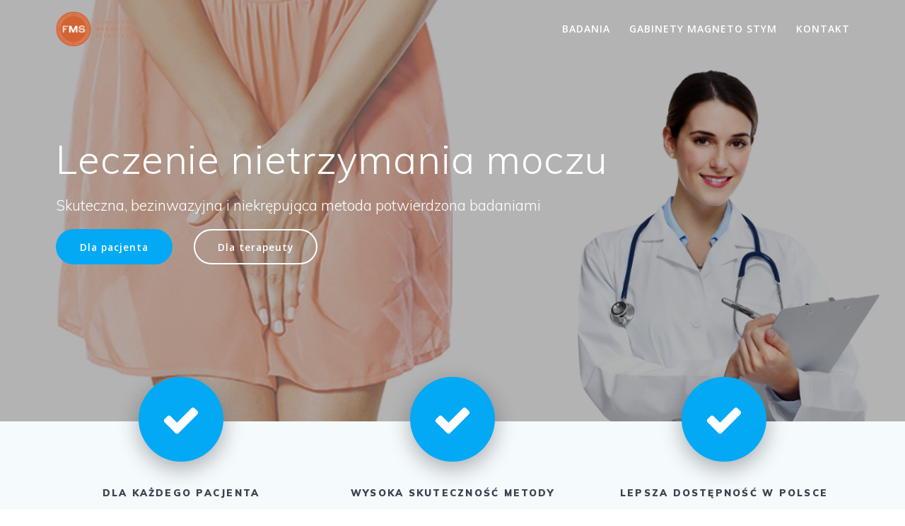

--- FILE ---
content_type: text/html; charset=UTF-8
request_url: https://www.nietrzymanie.moczu.eu/
body_size: 11848
content:
<!DOCTYPE html>
<html lang="pl-PL">
<head>
    <meta charset="UTF-8">
    <meta name="viewport" content="width=device-width, initial-scale=1">
    <link rel="profile" href="https://gmpg.org/xfn/11">

        <script>
        (function (exports, d) {
            var _isReady = false,
                _event,
                _fns = [];

            function onReady(event) {
                d.removeEventListener("DOMContentLoaded", onReady);
                _isReady = true;
                _event = event;
                _fns.forEach(function (_fn) {
                    var fn = _fn[0],
                        context = _fn[1];
                    fn.call(context || exports, window.jQuery);
                });
            }

            function onReadyIe(event) {
                if (d.readyState === "complete") {
                    d.detachEvent("onreadystatechange", onReadyIe);
                    _isReady = true;
                    _event = event;
                    _fns.forEach(function (_fn) {
                        var fn = _fn[0],
                            context = _fn[1];
                        fn.call(context || exports, event);
                    });
                }
            }

            d.addEventListener && d.addEventListener("DOMContentLoaded", onReady) ||
            d.attachEvent && d.attachEvent("onreadystatechange", onReadyIe);

            function domReady(fn, context) {
                if (_isReady) {
                    fn.call(context, _event);
                }

                _fns.push([fn, context]);
            }

            exports.mesmerizeDomReady = domReady;
        })(window, document);
    </script>
    <meta name='robots' content='index, follow, max-image-preview:large, max-snippet:-1, max-video-preview:-1' />
	<style>img:is([sizes="auto" i], [sizes^="auto," i]) { contain-intrinsic-size: 3000px 1500px }</style>
	
	<!-- This site is optimized with the Yoast SEO plugin v24.6 - https://yoast.com/wordpress/plugins/seo/ -->
	<title>Leczenie nietrzymania moczu - www.nietrzymanie.moczu.eu</title>
	<meta name="description" content="Nowoczesna, niekrępująca, bezkontaktowa i bezpieczna metoda | Leczenie nietrzymania moczu potwierdzone badaniami | Wysoka skuteczność leczenia. Sprawdź!" />
	<link rel="canonical" href="https://www.nietrzymanie.moczu.eu/" />
	<meta property="og:locale" content="pl_PL" />
	<meta property="og:type" content="website" />
	<meta property="og:title" content="Leczenie nietrzymania moczu - www.nietrzymanie.moczu.eu" />
	<meta property="og:description" content="Nowoczesna, niekrępująca, bezkontaktowa i bezpieczna metoda | Leczenie nietrzymania moczu potwierdzone badaniami | Wysoka skuteczność leczenia. Sprawdź!" />
	<meta property="og:url" content="https://www.nietrzymanie.moczu.eu/" />
	<meta property="og:site_name" content="www.nietrzymanie.moczu.eu" />
	<meta property="article:modified_time" content="2018-10-17T10:59:36+00:00" />
	<meta property="og:image" content="https://www.nietrzymanie.moczu.eu/wp-content/uploads/2018/10/cropped-magneto-stym-fotel-1.png" />
	<meta name="twitter:card" content="summary_large_image" />
	<script type="application/ld+json" class="yoast-schema-graph">{"@context":"https://schema.org","@graph":[{"@type":"WebPage","@id":"https://www.nietrzymanie.moczu.eu/","url":"https://www.nietrzymanie.moczu.eu/","name":"Leczenie nietrzymania moczu - www.nietrzymanie.moczu.eu","isPartOf":{"@id":"https://www.nietrzymanie.moczu.eu/#website"},"about":{"@id":"https://www.nietrzymanie.moczu.eu/#organization"},"primaryImageOfPage":{"@id":"https://www.nietrzymanie.moczu.eu/#primaryimage"},"image":{"@id":"https://www.nietrzymanie.moczu.eu/#primaryimage"},"thumbnailUrl":"http://www.nietrzymanie.moczu.eu/wp-content/uploads/2018/10/cropped-magneto-stym-fotel-1.png","datePublished":"2018-10-01T08:30:25+00:00","dateModified":"2018-10-17T10:59:36+00:00","description":"Nowoczesna, niekrępująca, bezkontaktowa i bezpieczna metoda | Leczenie nietrzymania moczu potwierdzone badaniami | Wysoka skuteczność leczenia. Sprawdź!","breadcrumb":{"@id":"https://www.nietrzymanie.moczu.eu/#breadcrumb"},"inLanguage":"pl-PL","potentialAction":[{"@type":"ReadAction","target":["https://www.nietrzymanie.moczu.eu/"]}]},{"@type":"ImageObject","inLanguage":"pl-PL","@id":"https://www.nietrzymanie.moczu.eu/#primaryimage","url":"http://www.nietrzymanie.moczu.eu/wp-content/uploads/2018/10/cropped-magneto-stym-fotel-1.png","contentUrl":"http://www.nietrzymanie.moczu.eu/wp-content/uploads/2018/10/cropped-magneto-stym-fotel-1.png"},{"@type":"BreadcrumbList","@id":"https://www.nietrzymanie.moczu.eu/#breadcrumb","itemListElement":[{"@type":"ListItem","position":1,"name":"Strona główna"}]},{"@type":"WebSite","@id":"https://www.nietrzymanie.moczu.eu/#website","url":"https://www.nietrzymanie.moczu.eu/","name":"www.nietrzymanie.moczu.eu","description":"Leczenie nietrzymania moczu","publisher":{"@id":"https://www.nietrzymanie.moczu.eu/#organization"},"potentialAction":[{"@type":"SearchAction","target":{"@type":"EntryPoint","urlTemplate":"https://www.nietrzymanie.moczu.eu/?s={search_term_string}"},"query-input":{"@type":"PropertyValueSpecification","valueRequired":true,"valueName":"search_term_string"}}],"inLanguage":"pl-PL"},{"@type":"Organization","@id":"https://www.nietrzymanie.moczu.eu/#organization","name":"www.nietrzymanie.moczu.eu","url":"https://www.nietrzymanie.moczu.eu/","logo":{"@type":"ImageObject","inLanguage":"pl-PL","@id":"https://www.nietrzymanie.moczu.eu/#/schema/logo/image/","url":"https://www.nietrzymanie.moczu.eu/wp-content/uploads/2018/10/logo_01-1.png","contentUrl":"https://www.nietrzymanie.moczu.eu/wp-content/uploads/2018/10/logo_01-1.png","width":300,"height":125,"caption":"www.nietrzymanie.moczu.eu"},"image":{"@id":"https://www.nietrzymanie.moczu.eu/#/schema/logo/image/"}}]}</script>
	<!-- / Yoast SEO plugin. -->


<link rel='dns-prefetch' href='//fonts.googleapis.com' />
<link rel="alternate" type="application/rss+xml" title="www.nietrzymanie.moczu.eu &raquo; Kanał z wpisami" href="https://www.nietrzymanie.moczu.eu/feed/" />
<link rel="alternate" type="application/rss+xml" title="www.nietrzymanie.moczu.eu &raquo; Kanał z komentarzami" href="https://www.nietrzymanie.moczu.eu/comments/feed/" />
<script type="text/javascript">
/* <![CDATA[ */
window._wpemojiSettings = {"baseUrl":"https:\/\/s.w.org\/images\/core\/emoji\/15.0.3\/72x72\/","ext":".png","svgUrl":"https:\/\/s.w.org\/images\/core\/emoji\/15.0.3\/svg\/","svgExt":".svg","source":{"concatemoji":"https:\/\/www.nietrzymanie.moczu.eu\/wp-includes\/js\/wp-emoji-release.min.js?ver=6.7.4"}};
/*! This file is auto-generated */
!function(i,n){var o,s,e;function c(e){try{var t={supportTests:e,timestamp:(new Date).valueOf()};sessionStorage.setItem(o,JSON.stringify(t))}catch(e){}}function p(e,t,n){e.clearRect(0,0,e.canvas.width,e.canvas.height),e.fillText(t,0,0);var t=new Uint32Array(e.getImageData(0,0,e.canvas.width,e.canvas.height).data),r=(e.clearRect(0,0,e.canvas.width,e.canvas.height),e.fillText(n,0,0),new Uint32Array(e.getImageData(0,0,e.canvas.width,e.canvas.height).data));return t.every(function(e,t){return e===r[t]})}function u(e,t,n){switch(t){case"flag":return n(e,"\ud83c\udff3\ufe0f\u200d\u26a7\ufe0f","\ud83c\udff3\ufe0f\u200b\u26a7\ufe0f")?!1:!n(e,"\ud83c\uddfa\ud83c\uddf3","\ud83c\uddfa\u200b\ud83c\uddf3")&&!n(e,"\ud83c\udff4\udb40\udc67\udb40\udc62\udb40\udc65\udb40\udc6e\udb40\udc67\udb40\udc7f","\ud83c\udff4\u200b\udb40\udc67\u200b\udb40\udc62\u200b\udb40\udc65\u200b\udb40\udc6e\u200b\udb40\udc67\u200b\udb40\udc7f");case"emoji":return!n(e,"\ud83d\udc26\u200d\u2b1b","\ud83d\udc26\u200b\u2b1b")}return!1}function f(e,t,n){var r="undefined"!=typeof WorkerGlobalScope&&self instanceof WorkerGlobalScope?new OffscreenCanvas(300,150):i.createElement("canvas"),a=r.getContext("2d",{willReadFrequently:!0}),o=(a.textBaseline="top",a.font="600 32px Arial",{});return e.forEach(function(e){o[e]=t(a,e,n)}),o}function t(e){var t=i.createElement("script");t.src=e,t.defer=!0,i.head.appendChild(t)}"undefined"!=typeof Promise&&(o="wpEmojiSettingsSupports",s=["flag","emoji"],n.supports={everything:!0,everythingExceptFlag:!0},e=new Promise(function(e){i.addEventListener("DOMContentLoaded",e,{once:!0})}),new Promise(function(t){var n=function(){try{var e=JSON.parse(sessionStorage.getItem(o));if("object"==typeof e&&"number"==typeof e.timestamp&&(new Date).valueOf()<e.timestamp+604800&&"object"==typeof e.supportTests)return e.supportTests}catch(e){}return null}();if(!n){if("undefined"!=typeof Worker&&"undefined"!=typeof OffscreenCanvas&&"undefined"!=typeof URL&&URL.createObjectURL&&"undefined"!=typeof Blob)try{var e="postMessage("+f.toString()+"("+[JSON.stringify(s),u.toString(),p.toString()].join(",")+"));",r=new Blob([e],{type:"text/javascript"}),a=new Worker(URL.createObjectURL(r),{name:"wpTestEmojiSupports"});return void(a.onmessage=function(e){c(n=e.data),a.terminate(),t(n)})}catch(e){}c(n=f(s,u,p))}t(n)}).then(function(e){for(var t in e)n.supports[t]=e[t],n.supports.everything=n.supports.everything&&n.supports[t],"flag"!==t&&(n.supports.everythingExceptFlag=n.supports.everythingExceptFlag&&n.supports[t]);n.supports.everythingExceptFlag=n.supports.everythingExceptFlag&&!n.supports.flag,n.DOMReady=!1,n.readyCallback=function(){n.DOMReady=!0}}).then(function(){return e}).then(function(){var e;n.supports.everything||(n.readyCallback(),(e=n.source||{}).concatemoji?t(e.concatemoji):e.wpemoji&&e.twemoji&&(t(e.twemoji),t(e.wpemoji)))}))}((window,document),window._wpemojiSettings);
/* ]]> */
</script>
<link rel='stylesheet' id='companion-bundle-css'  data-href='https://www.nietrzymanie.moczu.eu/wp-content/plugins/mesmerize-companion/theme-data/mesmerize/assets/css/companion.bundle.min.css?ver=1.6.157' type='text/css' media='all' />
<style id='wp-emoji-styles-inline-css' type='text/css'>

	img.wp-smiley, img.emoji {
		display: inline !important;
		border: none !important;
		box-shadow: none !important;
		height: 1em !important;
		width: 1em !important;
		margin: 0 0.07em !important;
		vertical-align: -0.1em !important;
		background: none !important;
		padding: 0 !important;
	}
</style>
<link rel='stylesheet' id='wp-block-library-css' href='https://www.nietrzymanie.moczu.eu/wp-includes/css/dist/block-library/style.min.css?ver=6.7.4' type='text/css' media='all' />
<style id='classic-theme-styles-inline-css' type='text/css'>
/*! This file is auto-generated */
.wp-block-button__link{color:#fff;background-color:#32373c;border-radius:9999px;box-shadow:none;text-decoration:none;padding:calc(.667em + 2px) calc(1.333em + 2px);font-size:1.125em}.wp-block-file__button{background:#32373c;color:#fff;text-decoration:none}
</style>
<style id='global-styles-inline-css' type='text/css'>
:root{--wp--preset--aspect-ratio--square: 1;--wp--preset--aspect-ratio--4-3: 4/3;--wp--preset--aspect-ratio--3-4: 3/4;--wp--preset--aspect-ratio--3-2: 3/2;--wp--preset--aspect-ratio--2-3: 2/3;--wp--preset--aspect-ratio--16-9: 16/9;--wp--preset--aspect-ratio--9-16: 9/16;--wp--preset--color--black: #000000;--wp--preset--color--cyan-bluish-gray: #abb8c3;--wp--preset--color--white: #ffffff;--wp--preset--color--pale-pink: #f78da7;--wp--preset--color--vivid-red: #cf2e2e;--wp--preset--color--luminous-vivid-orange: #ff6900;--wp--preset--color--luminous-vivid-amber: #fcb900;--wp--preset--color--light-green-cyan: #7bdcb5;--wp--preset--color--vivid-green-cyan: #00d084;--wp--preset--color--pale-cyan-blue: #8ed1fc;--wp--preset--color--vivid-cyan-blue: #0693e3;--wp--preset--color--vivid-purple: #9b51e0;--wp--preset--gradient--vivid-cyan-blue-to-vivid-purple: linear-gradient(135deg,rgba(6,147,227,1) 0%,rgb(155,81,224) 100%);--wp--preset--gradient--light-green-cyan-to-vivid-green-cyan: linear-gradient(135deg,rgb(122,220,180) 0%,rgb(0,208,130) 100%);--wp--preset--gradient--luminous-vivid-amber-to-luminous-vivid-orange: linear-gradient(135deg,rgba(252,185,0,1) 0%,rgba(255,105,0,1) 100%);--wp--preset--gradient--luminous-vivid-orange-to-vivid-red: linear-gradient(135deg,rgba(255,105,0,1) 0%,rgb(207,46,46) 100%);--wp--preset--gradient--very-light-gray-to-cyan-bluish-gray: linear-gradient(135deg,rgb(238,238,238) 0%,rgb(169,184,195) 100%);--wp--preset--gradient--cool-to-warm-spectrum: linear-gradient(135deg,rgb(74,234,220) 0%,rgb(151,120,209) 20%,rgb(207,42,186) 40%,rgb(238,44,130) 60%,rgb(251,105,98) 80%,rgb(254,248,76) 100%);--wp--preset--gradient--blush-light-purple: linear-gradient(135deg,rgb(255,206,236) 0%,rgb(152,150,240) 100%);--wp--preset--gradient--blush-bordeaux: linear-gradient(135deg,rgb(254,205,165) 0%,rgb(254,45,45) 50%,rgb(107,0,62) 100%);--wp--preset--gradient--luminous-dusk: linear-gradient(135deg,rgb(255,203,112) 0%,rgb(199,81,192) 50%,rgb(65,88,208) 100%);--wp--preset--gradient--pale-ocean: linear-gradient(135deg,rgb(255,245,203) 0%,rgb(182,227,212) 50%,rgb(51,167,181) 100%);--wp--preset--gradient--electric-grass: linear-gradient(135deg,rgb(202,248,128) 0%,rgb(113,206,126) 100%);--wp--preset--gradient--midnight: linear-gradient(135deg,rgb(2,3,129) 0%,rgb(40,116,252) 100%);--wp--preset--font-size--small: 13px;--wp--preset--font-size--medium: 20px;--wp--preset--font-size--large: 36px;--wp--preset--font-size--x-large: 42px;--wp--preset--spacing--20: 0.44rem;--wp--preset--spacing--30: 0.67rem;--wp--preset--spacing--40: 1rem;--wp--preset--spacing--50: 1.5rem;--wp--preset--spacing--60: 2.25rem;--wp--preset--spacing--70: 3.38rem;--wp--preset--spacing--80: 5.06rem;--wp--preset--shadow--natural: 6px 6px 9px rgba(0, 0, 0, 0.2);--wp--preset--shadow--deep: 12px 12px 50px rgba(0, 0, 0, 0.4);--wp--preset--shadow--sharp: 6px 6px 0px rgba(0, 0, 0, 0.2);--wp--preset--shadow--outlined: 6px 6px 0px -3px rgba(255, 255, 255, 1), 6px 6px rgba(0, 0, 0, 1);--wp--preset--shadow--crisp: 6px 6px 0px rgba(0, 0, 0, 1);}:where(.is-layout-flex){gap: 0.5em;}:where(.is-layout-grid){gap: 0.5em;}body .is-layout-flex{display: flex;}.is-layout-flex{flex-wrap: wrap;align-items: center;}.is-layout-flex > :is(*, div){margin: 0;}body .is-layout-grid{display: grid;}.is-layout-grid > :is(*, div){margin: 0;}:where(.wp-block-columns.is-layout-flex){gap: 2em;}:where(.wp-block-columns.is-layout-grid){gap: 2em;}:where(.wp-block-post-template.is-layout-flex){gap: 1.25em;}:where(.wp-block-post-template.is-layout-grid){gap: 1.25em;}.has-black-color{color: var(--wp--preset--color--black) !important;}.has-cyan-bluish-gray-color{color: var(--wp--preset--color--cyan-bluish-gray) !important;}.has-white-color{color: var(--wp--preset--color--white) !important;}.has-pale-pink-color{color: var(--wp--preset--color--pale-pink) !important;}.has-vivid-red-color{color: var(--wp--preset--color--vivid-red) !important;}.has-luminous-vivid-orange-color{color: var(--wp--preset--color--luminous-vivid-orange) !important;}.has-luminous-vivid-amber-color{color: var(--wp--preset--color--luminous-vivid-amber) !important;}.has-light-green-cyan-color{color: var(--wp--preset--color--light-green-cyan) !important;}.has-vivid-green-cyan-color{color: var(--wp--preset--color--vivid-green-cyan) !important;}.has-pale-cyan-blue-color{color: var(--wp--preset--color--pale-cyan-blue) !important;}.has-vivid-cyan-blue-color{color: var(--wp--preset--color--vivid-cyan-blue) !important;}.has-vivid-purple-color{color: var(--wp--preset--color--vivid-purple) !important;}.has-black-background-color{background-color: var(--wp--preset--color--black) !important;}.has-cyan-bluish-gray-background-color{background-color: var(--wp--preset--color--cyan-bluish-gray) !important;}.has-white-background-color{background-color: var(--wp--preset--color--white) !important;}.has-pale-pink-background-color{background-color: var(--wp--preset--color--pale-pink) !important;}.has-vivid-red-background-color{background-color: var(--wp--preset--color--vivid-red) !important;}.has-luminous-vivid-orange-background-color{background-color: var(--wp--preset--color--luminous-vivid-orange) !important;}.has-luminous-vivid-amber-background-color{background-color: var(--wp--preset--color--luminous-vivid-amber) !important;}.has-light-green-cyan-background-color{background-color: var(--wp--preset--color--light-green-cyan) !important;}.has-vivid-green-cyan-background-color{background-color: var(--wp--preset--color--vivid-green-cyan) !important;}.has-pale-cyan-blue-background-color{background-color: var(--wp--preset--color--pale-cyan-blue) !important;}.has-vivid-cyan-blue-background-color{background-color: var(--wp--preset--color--vivid-cyan-blue) !important;}.has-vivid-purple-background-color{background-color: var(--wp--preset--color--vivid-purple) !important;}.has-black-border-color{border-color: var(--wp--preset--color--black) !important;}.has-cyan-bluish-gray-border-color{border-color: var(--wp--preset--color--cyan-bluish-gray) !important;}.has-white-border-color{border-color: var(--wp--preset--color--white) !important;}.has-pale-pink-border-color{border-color: var(--wp--preset--color--pale-pink) !important;}.has-vivid-red-border-color{border-color: var(--wp--preset--color--vivid-red) !important;}.has-luminous-vivid-orange-border-color{border-color: var(--wp--preset--color--luminous-vivid-orange) !important;}.has-luminous-vivid-amber-border-color{border-color: var(--wp--preset--color--luminous-vivid-amber) !important;}.has-light-green-cyan-border-color{border-color: var(--wp--preset--color--light-green-cyan) !important;}.has-vivid-green-cyan-border-color{border-color: var(--wp--preset--color--vivid-green-cyan) !important;}.has-pale-cyan-blue-border-color{border-color: var(--wp--preset--color--pale-cyan-blue) !important;}.has-vivid-cyan-blue-border-color{border-color: var(--wp--preset--color--vivid-cyan-blue) !important;}.has-vivid-purple-border-color{border-color: var(--wp--preset--color--vivid-purple) !important;}.has-vivid-cyan-blue-to-vivid-purple-gradient-background{background: var(--wp--preset--gradient--vivid-cyan-blue-to-vivid-purple) !important;}.has-light-green-cyan-to-vivid-green-cyan-gradient-background{background: var(--wp--preset--gradient--light-green-cyan-to-vivid-green-cyan) !important;}.has-luminous-vivid-amber-to-luminous-vivid-orange-gradient-background{background: var(--wp--preset--gradient--luminous-vivid-amber-to-luminous-vivid-orange) !important;}.has-luminous-vivid-orange-to-vivid-red-gradient-background{background: var(--wp--preset--gradient--luminous-vivid-orange-to-vivid-red) !important;}.has-very-light-gray-to-cyan-bluish-gray-gradient-background{background: var(--wp--preset--gradient--very-light-gray-to-cyan-bluish-gray) !important;}.has-cool-to-warm-spectrum-gradient-background{background: var(--wp--preset--gradient--cool-to-warm-spectrum) !important;}.has-blush-light-purple-gradient-background{background: var(--wp--preset--gradient--blush-light-purple) !important;}.has-blush-bordeaux-gradient-background{background: var(--wp--preset--gradient--blush-bordeaux) !important;}.has-luminous-dusk-gradient-background{background: var(--wp--preset--gradient--luminous-dusk) !important;}.has-pale-ocean-gradient-background{background: var(--wp--preset--gradient--pale-ocean) !important;}.has-electric-grass-gradient-background{background: var(--wp--preset--gradient--electric-grass) !important;}.has-midnight-gradient-background{background: var(--wp--preset--gradient--midnight) !important;}.has-small-font-size{font-size: var(--wp--preset--font-size--small) !important;}.has-medium-font-size{font-size: var(--wp--preset--font-size--medium) !important;}.has-large-font-size{font-size: var(--wp--preset--font-size--large) !important;}.has-x-large-font-size{font-size: var(--wp--preset--font-size--x-large) !important;}
:where(.wp-block-post-template.is-layout-flex){gap: 1.25em;}:where(.wp-block-post-template.is-layout-grid){gap: 1.25em;}
:where(.wp-block-columns.is-layout-flex){gap: 2em;}:where(.wp-block-columns.is-layout-grid){gap: 2em;}
:root :where(.wp-block-pullquote){font-size: 1.5em;line-height: 1.6;}
</style>
<link rel='stylesheet' id='mesmerize-style-css' href='https://www.nietrzymanie.moczu.eu/wp-content/themes/mesmerize/style.min.css?ver=1.6.72' type='text/css' media='all' />
<style id='mesmerize-style-inline-css' type='text/css'>
img.logo.dark, img.custom-logo{width:auto;max-height:50px !important;}
/** cached kirki style */@media screen and (min-width: 768px){.header-homepage{background-position:center top;}.header{background-position:center bottom;}}.header-homepage:not(.header-slide).color-overlay:before{background:#000000;}.header-homepage:not(.header-slide) .background-overlay,.header-homepage:not(.header-slide).color-overlay::before{opacity:0.3;}.header.color-overlay:before{background:#767B83;}.header .background-overlay,.header.color-overlay::before{opacity:0.4;}.header.color-overlay:after{filter:invert(24%) ;}.header-homepage .header-description-row{padding-top:10%;padding-bottom:10%;}.inner-header-description{padding-top:8%;padding-bottom:8%;}@media screen and (max-width:767px){.header-homepage .header-description-row{padding-top:10%;padding-bottom:10%;}}@media only screen and (min-width: 768px){.header-content .align-holder{width:85%!important;}.inner-header-description{text-align:center!important;}}
</style>
<link rel='stylesheet' id='mesmerize-style-bundle-css' href='https://www.nietrzymanie.moczu.eu/wp-content/themes/mesmerize/assets/css/theme.bundle.min.css?ver=1.6.72' type='text/css' media='all' />
<link rel='stylesheet' id='mesmerize-fonts-css'  data-href='https://fonts.googleapis.com/css?family=Open+Sans%3A300%2C400%2C600%2C700%7CMuli%3A300%2C300italic%2C400%2C400italic%2C600%2C600italic%2C700%2C700italic%2C900%2C900italic%7CPlayfair+Display%3A400%2C400italic%2C700%2C700italic&#038;subset=latin%2Clatin-ext' type='text/css' media='all' />
<script>if (document.location.protocol != "https:") {document.location = document.URL.replace(/^http:/i, "https:");}</script><script type="text/javascript" src="https://www.nietrzymanie.moczu.eu/wp-includes/js/jquery/jquery.min.js?ver=3.7.1" id="jquery-core-js"></script>
<script type="text/javascript" id="jquery-core-js-after">
/* <![CDATA[ */
    
        (function () {
            function setHeaderTopSpacing() {

                setTimeout(function() {
                  var headerTop = document.querySelector('.header-top');
                  var headers = document.querySelectorAll('.header-wrapper .header,.header-wrapper .header-homepage');

                  for (var i = 0; i < headers.length; i++) {
                      var item = headers[i];
                      item.style.paddingTop = headerTop.getBoundingClientRect().height + "px";
                  }

                    var languageSwitcher = document.querySelector('.mesmerize-language-switcher');

                    if(languageSwitcher){
                        languageSwitcher.style.top = "calc( " +  headerTop.getBoundingClientRect().height + "px + 1rem)" ;
                    }
                    
                }, 100);

             
            }

            window.addEventListener('resize', setHeaderTopSpacing);
            window.mesmerizeSetHeaderTopSpacing = setHeaderTopSpacing
            mesmerizeDomReady(setHeaderTopSpacing);
        })();
    
    
/* ]]> */
</script>
<script type="text/javascript" src="https://www.nietrzymanie.moczu.eu/wp-includes/js/jquery/jquery-migrate.min.js?ver=3.4.1" id="jquery-migrate-js"></script>
<link rel="https://api.w.org/" href="https://www.nietrzymanie.moczu.eu/wp-json/" /><link rel="alternate" title="JSON" type="application/json" href="https://www.nietrzymanie.moczu.eu/wp-json/wp/v2/pages/6" /><link rel="EditURI" type="application/rsd+xml" title="RSD" href="https://www.nietrzymanie.moczu.eu/xmlrpc.php?rsd" />
<meta name="generator" content="WordPress 6.7.4" />
<link rel='shortlink' href='https://www.nietrzymanie.moczu.eu/' />
<link rel="alternate" title="oEmbed (JSON)" type="application/json+oembed" href="https://www.nietrzymanie.moczu.eu/wp-json/oembed/1.0/embed?url=https%3A%2F%2Fwww.nietrzymanie.moczu.eu%2F" />
<link rel="alternate" title="oEmbed (XML)" type="text/xml+oembed" href="https://www.nietrzymanie.moczu.eu/wp-json/oembed/1.0/embed?url=https%3A%2F%2Fwww.nietrzymanie.moczu.eu%2F&#038;format=xml" />
	<style data-name="header-overlap-with">
		@media screen and (min-width: 768px) {
			.mesmerize-front-page.overlap-first-section:not(.mesmerize-front-page-with-slider) .header-homepage {
				padding-bottom: 95px;
			}

			.mesmerize-front-page.overlap-first-section:not(.mesmerize-front-page-with-slider) .page-content div[data-overlap]:first-of-type > div:not([class*="section-separator"]) {
				margin-top: -95px;
			}
		}
	</style>
		
    
    <style type="text/css" data-name="custom-mobile-image-position">
        @media screen and (max-width: 767px) {
            /*Custom mobile position*/
        .header-homepage {
            background-position: 50% 0px;
        }
        }
    </style>

            <style type="text/css" data-name="custom-mobile-image">

            /*Custom mobile image*/
            @media screen and (max-width: 767px) {
                .custom-mobile-image:not(.header-slide) {
                    background-image: url(https://www.nietrzymanie.moczu.eu/wp-content/uploads/2018/10/baner-magneto-stym-mobile.png) !important;
                }
            }


        </style>

    
        <script type="text/javascript" data-name="async-styles">
        (function () {
            var links = document.querySelectorAll('link[data-href]');
            for (var i = 0; i < links.length; i++) {
                var item = links[i];
                item.href = item.getAttribute('data-href')
            }
        })();
    </script>
    <style type="text/css">.recentcomments a{display:inline !important;padding:0 !important;margin:0 !important;}</style><style type="text/css" id="custom-background-css">
body.custom-background { background-color: #ffffff; }
</style>
	<link rel="icon" href="https://www.nietrzymanie.moczu.eu/wp-content/uploads/2018/10/cropped-ikona-32x32.jpg" sizes="32x32" />
<link rel="icon" href="https://www.nietrzymanie.moczu.eu/wp-content/uploads/2018/10/cropped-ikona-192x192.jpg" sizes="192x192" />
<link rel="apple-touch-icon" href="https://www.nietrzymanie.moczu.eu/wp-content/uploads/2018/10/cropped-ikona-180x180.jpg" />
<meta name="msapplication-TileImage" content="https://www.nietrzymanie.moczu.eu/wp-content/uploads/2018/10/cropped-ikona-270x270.jpg" />
	<style id="page-content-custom-styles">
			</style>
	    <style data-name="background-content-colors">
        .mesmerize-inner-page .page-content,
        .mesmerize-inner-page .content,
        .mesmerize-front-page.mesmerize-content-padding .page-content {
            background-color: #ffffff;
        }
    </style>
    </head>

<body class="home page-template page-template-page-templates page-template-homepage page-template-page-templateshomepage-php page page-id-6 custom-background wp-custom-logo overlap-first-section mesmerize-front-page mesmerize-content-no-padding ">


<div id="page-top" class="header-top homepage">
        <div class="navigation-bar boxed homepage" >
    <div class="navigation-wrapper gridContainer">
    	<div class="row basis-auto">
	        <div class="logo_col col-xs col-sm-fit">
	            <a href="https://www.nietrzymanie.moczu.eu/" class="custom-logo-link" rel="home" aria-current="page"><img width="300" height="125" src="https://www.nietrzymanie.moczu.eu/wp-content/uploads/2018/10/logo_01-1.png" class="custom-logo" alt="www.nietrzymanie.moczu.eu" decoding="async" /></a>	        </div>
	        <div class="main_menu_col col-xs">
	            <div id="mainmenu_container" class="row"><ul id="main_menu" class="active-line-bottom main-menu dropdown-menu"><li id="menu-item-367" class="menu-item menu-item-type-post_type menu-item-object-page menu-item-367"><a href="https://www.nietrzymanie.moczu.eu/badania/">Badania</a></li>
<li id="menu-item-88" class="menu-item menu-item-type-post_type menu-item-object-page menu-item-88"><a href="https://www.nietrzymanie.moczu.eu/gabinety-magneto-stym/">Gabinety Magneto Stym</a></li>
<li id="menu-item-76" class="menu-item menu-item-type-post_type menu-item-object-page menu-item-76"><a href="https://www.nietrzymanie.moczu.eu/kontakt/">Kontakt</a></li>
</ul></div>    <a href="#" data-component="offcanvas" data-target="#offcanvas-wrapper" data-direction="right" data-width="300px" data-push="false">
        <div class="bubble"></div>
        <i class="fa fa-bars"></i>
    </a>
    <div id="offcanvas-wrapper" class="hide force-hide  offcanvas-right">
        <div class="offcanvas-top">
            <div class="logo-holder">
                <a href="https://www.nietrzymanie.moczu.eu/" class="custom-logo-link" rel="home" aria-current="page"><img width="300" height="125" src="https://www.nietrzymanie.moczu.eu/wp-content/uploads/2018/10/logo_01-1.png" class="custom-logo" alt="www.nietrzymanie.moczu.eu" decoding="async" /></a>            </div>
        </div>
        <div id="offcanvas-menu" class="menu-moje-container"><ul id="offcanvas_menu" class="offcanvas_menu"><li class="menu-item menu-item-type-post_type menu-item-object-page menu-item-367"><a href="https://www.nietrzymanie.moczu.eu/badania/">Badania</a></li>
<li class="menu-item menu-item-type-post_type menu-item-object-page menu-item-88"><a href="https://www.nietrzymanie.moczu.eu/gabinety-magneto-stym/">Gabinety Magneto Stym</a></li>
<li class="menu-item menu-item-type-post_type menu-item-object-page menu-item-76"><a href="https://www.nietrzymanie.moczu.eu/kontakt/">Kontakt</a></li>
</ul></div>
            </div>
    	        </div>
	    </div>
    </div>
</div>
</div>


<div id="page" class="site">

            <div class="header-wrapper">
            <div  class='header-homepage  color-overlay  custom-mobile-image' style='; background-image:url(&quot;http://www.nietrzymanie.moczu.eu/wp-content/uploads/2018/10/baner-4.png&quot;); background-color:#F4F5FE'>
                                                
    <div class="header-description gridContainer content-on-left">
        <div class="row header-description-row">
    <div class="header-content header-content-left col-sm-12 col-xs-12">
        <div class="align-holder left">
            <h1 class="hero-title">Leczenie nietrzymania moczu</h1><p class="header-subtitle">Skuteczna, bezinwazyjna i niekrępująca metoda potwierdzona badaniami</p><div data-dynamic-mod-container class="header-buttons-wrapper"><a class="button big color1 round" target="_self" href="http://www.nietrzymanie.moczu.eu/magneto-stym-dla-pacjenta" >Dla pacjenta</a><a class="button big color-white round outline" target="_self" href="http://www.nietrzymanie.moczu.eu/magneto-stym-informacje-dla-terapeuty" >Dla terapeuty</a></div>        </div>
    </div>
</div>
    </div>
    
        <script>
        window.mesmerizeSetHeaderTopSpacing();
    </script>
                    
                                            </div>
        </div>
        
    <div class="page-content">
        <div class="content">
            <div  id="overlappable-4" style="background-color: rgb(245, 250, 253); background-image: none;" data-label="Overlappable" data-id="overlappable-4" data-export-id="overlappable-4" data-category="overlappable" class="overlappable-4 content-section content-section-spacing" data-overlap="true"><div  class="gridContainer"> <div  data-type="row" class="row spaced-cols text-center"><div  class="col-xs-12 col-sm-4 col-padding"> <i  class="fa icon shadow-large-black aligncenter color1 fa-check reverse round large"></i> <div  data-type="column" class=""> <h5  class="">DLA KAŻDEGO PACJENTA</h5> <p  class="">Leczenie nietrzymania moczu każdego rodzaju – wysiłkowe, nagłego parcia, jak również mieszane.</p></div> </div> <div  class="col-xs-12 col-sm-4 col-padding"> <i  class="fa icon shadow-large-black aligncenter color1 fa-check reverse round large"></i> <div  data-type="column" class=""><h5  class="">WYSOKA SKUTECZNOŚĆ METODY</h5> <p  class="">Do 80% pacjentów całkowicie wyleczonych, niemal wszyscy pozostali odczuwali znaczną poprawę.</p></div> </div> <div  class="col-xs-12 col-sm-4 col-padding"> <i  class="fa icon shadow-large-black aligncenter color1 fa-check reverse round large"></i> <div  data-type="column" class=""><h5  class="">LEPSZA DOSTĘPNOŚĆ W POLSCE</h5> <p  class="">Już ponad 20 gabinetów w Polsce oferuje leczenie nietrzymania moczu tą metodą.</p></div> </div></div> </div></div><div  id="about-1" style="background-color: #f5fafd;" data-label="About" data-id="about-1" data-export-id="about-1" data-category="about" class="about-1 content-section"><div  class="gridContainer"> <div  class="row text-center"><div  class="section-title-col" data-type="column"> <h5  class="">Zobacz jakie to proste</h5> <h2  class="">Bezinwazyjny, niekrępujący i bezbolesny zabieg</h2> <p  class="lead">Jak wygląda leczenie nietrzymania moczu za pomocą urządzenia Magneto Stym
? 
<br >W siedzisko specjalnego fotela został wbudowany aplikator do głębokiej stymulacji elektromagnetycznej. Pacjent siada ubrany na fotelu.&nbsp;Podczas trwania zabiegu jedyne, co wyraźnie odczuwa, to skurcze mięśni dna miednicy. Zabieg powinnien trwać około 20 minut i być przeprowadzany co 2 dni. Poprawa odczuwalna jest wyraźnie już po 6 sesjach, natomiast pełną skuteczność terapia osiąga po około 16 zabiegach.</p></div> </div> <div  class="row"> <div  class="button-holder space-bottom space-bottom-small" data-type="column"> <a  class="button color1" href="http://www.nietrzymanie.moczu.eu/magneto-stym-dla-pacjenta" target="_self" data-cp-link="1">Zobacz jak wygląda zabieg</a></div> <div  class="col-xs bottom-xs flexbox image-group-bottom-3-img space-bottom-xs center-xs"> <img decoding="async"  class="left-img shadow-large-black" data-size="500x300" src="https://www.nietrzymanie.moczu.eu/wp-content/uploads/2018/10/cropped-magneto-stym-fotel-1.png" alt="" title="cropped-magneto-stym-fotel-1.png"> <img decoding="async"  class="center-img shadow-large-black" data-size="500x300" src="https://www.nietrzymanie.moczu.eu/wp-content/uploads/2018/10/cropped-Magneto-STYM-prestige.jpg" alt="" title="cropped-Magneto-STYM-prestige.jpg"> <img decoding="async"  class="right-img shadow-large-black" data-size="500x300" src="https://www.nietrzymanie.moczu.eu/wp-content/uploads/2018/10/cropped-leczenie-nietrzymania-moczu-metoda-fms-2-2.png" alt="" title="cropped-leczenie-nietrzymania-moczu-metoda-fms-2-2.png"></div> </div></div> </div><div  id="features-3" style="background-color: #ffffff;" data-label="Features" data-id="features-12-card-bordered" data-export-id="features-12-card-bordered" data-category="features" class="features-12-card-bordered content-section content-section-spacing "><div  class="gridContainer"> <div  class="row text-center"><div  class="section-title-col" data-type="column"> <h2  class="">Głęboka Stymulacja Elektromagnetyczna 
<br >FMS</h2> <p  class="lead">Metoda FMS łączy w sobie zalety elektroterapii i magnetoterapii, intensyfikując efekty obu tych terapii. Pole elektromagnetyczne siega do 10 cm wgłąb ciała, a jednocześnie indukcja jest ok. 250 razy większa od najmocniejszych aparatów do magnetoterapii.
<br >Głęboka Stymulacja Elektromagnetyczna stymuluje więc głęboko położone osłabione mięśnie dna miednicy do wykonywania ćwiczeń. Tym samym zwiększa siłę i wzmacnia wytrzymałość zwieracza i lokalnych mieśni oraz ostatecznie reguluje aktywność pęcherza.</p></div> </div> <div  class="row spaced-cols" data-type="row">   <div  class="col-sm-6"> <div  class="card row-card bordered y-move"> <div  class="row"> <div  class="col-sm-fit icon-column"> <i  class="fa icon color2 fa-smile-o bordered round"></i> </div> <div  class="col-sm" data-type="column"> <h5  class="color2">KOMFORT DLA PACJENTA</h5> <p  class="">Zabieg jest w 100% bezpieczny, nie powoduje żadnych skutków ubocznych. Jednocześnie jest bezbolesny i niekrępujący – w przeciwieństwie do innych metod ubrania nie są tu przeszkodą, gdyż FMS przenika przez wszystkie struktury wgląb ciała ludzkiego.</p></div> </div></div> </div> <div  class="col-sm-6"> <div  class="card row-card bordered y-move"> <div  class="row"> <div  class="col-sm-fit icon-column"> <i  class="fa icon color2 fa-smile-o bordered round"></i> </div> <div  class="col-sm" data-type="column"> <h5  class="color2">KOMFORT DLA TERAPEUTY</h5> <p  class="">Zabieg nie wymaga przygotowania wcześniej pacjenta do zabiegu w przeciwieństwie do innych metod leczenia. Wszystkie parametry terapeuta wybiera na przejrzystym ekranie LCD na aparacie dołączonym do fotela.</p></div> </div></div> </div></div> </div></div><div  id="content-14" style="background-color: #ffffff;" data-label="Content" data-id="content-3" data-export-id="content-3" data-category="content" class="content-3 content-section content-section-spacing"><div > <div  class="row middle-xs"><div  class="col-sm-7 full-col-left-padding full-col-right-padding"> <div  class="row"><div  data-type="column" class="space-bottom-small content-title-col content-left-sm"> <h5  class="">URZĄDZENIE DOCENIONE W POLSCE</h5> <h2  class="">Magneto Stym wyróżnione przez specjalistów</h2> <p  class="">Urządzenie do głębokiej stymulacji elektromagnetycznej Magneto Stym otrzymało Złoty Medal Międzynarodowych Targów Sprzętu Rehabilitacyjnych REHABILITACJA za swą innowacyjnosć i skutecznosć. Wyróżniło je również Polskie Towarzystwo Rehabilitacji.&nbsp;</p></div> </div> <div  class="row spaced-cols" data-type="row">  <div  class="col-xs-6" data-type="column"> </div>   </div></div> <div  class="col-sm-5 bg-image shadow-large-black revert-classes-holder" data-bg="image" style="background-image: url(&quot;http://www.nietrzymanie.moczu.eu/wp-content/uploads/2018/10/cropped-Magneto-Stym-nagrody-małe.png&quot;);"></div></div> </div></div><div  id="content-13" style="background-color: rgb(255, 255, 255); background-image: none;" data-label="Content" data-id="content-2" data-export-id="content-2" data-category="content" class="content-2 content-section content-section-spacing"><div > <div  class="row middle-xs"><div  class="col-sm-5 bg-image shadow-large-black" data-bg="image" style="background-image: url(&quot;http://www.nietrzymanie.moczu.eu/wp-content/uploads/2018/10/cropped-9c1-1.jpg&quot;);"></div> <div  class="col-sm-7 full-col-left-padding full-col-right-padding"> <div  class="row"> <div  data-type="column" class="space-bottom-small content-title-col"> <h5  class="">GŁĘBOKA STYMULACJA MAGNETCZNA <br >– NIETRZYMANIE MOCZU I CO JESZCZE?</h5> <h2  class="">Wskazania</h2> </div> </div> <div  class="row spaced-cols content-left-sm" data-type="row"> <div  class="col-xs-6" data-type="column">  <h5  class="">ZABURZENIA UKŁADU MOCZOWO – PŁCIOWEGO</h5><p  class="">Szczególnie nietrzymanie moczu – wysiłkowe, nagłego parcia oraz mieszane.</p></div> <div  class="col-xs-6" data-type="column"><h5  class="">DOLEGLIWOŚCI UKŁADU PŁCIOWEGO U MĘŻCZYZN</h5> <p  class="">Zapalenie gruczołu krokowego, zaburzenia erekcji oraz inne dysfunkcje seksualne.</p></div> <div  class="col-xs-6" data-type="column"><h5  class="">PROBLEMY POPORODOWE I POOPERACYJNE U KOBIET</h5> <p  class="">Rehabilitacja mięśni dna miednicy zwłaszcza przy takich dolegliwościach, jak nietrzymanie moczu, wypadanie narządów itp.</p></div> <div  class="col-xs-6" data-type="column"><h5  class="">NIETRZYMANIE KAŁU</h5> <p  class="">&nbsp;Zarówno u kobiet, jak i mężczyzn.</p></div> </div></div> </div></div> </div><div  data-label="Counters" data-id="counters--1" data-export-id="counters-1" data-category="counters" class="counters-1 content-section content-section-spacing" id="counters-1" style="background-color: rgb(245, 250, 253);"><div  class="gridContainer"> <div  class="row text-center"><div  class="section-title-col" data-type="column"> <h2  class="">Wysoka skuteczność terapii</h2> <p  class="lead">Przeprowadzone badania wykazały wysoką skuteczność w leczeniu nietrzymania moczu bez względu na źródło dolegliwości. W większości przypadków obserwujemy zupełne wyleczenie lub znaczną poprawę.</p></div> </div> <div  class="row spaced-cols" data-type="row" data-fixed="true"> <div  class="col-xs-12 col-sm-4 space-bottom-small col-padding-xs"><div  class="circle-counter color2"> <svg  class="circle-svg" viewBox="0 0 100 100"><circle  r="48" stroke-linecap="round" cx="50" cy="50" fill="transparent" stroke-dasharray="301.6" stroke-dashoffset="301.6px"></circle> <circle  class="circle-bar" r="48" stroke-linecap="round" cx="50" cy="50" fill="transparent" stroke-dasharray="301.6" stroke-dashoffset="301.6px" style="stroke-dashoffset: 6.03186px;"></circle></svg> <div  class="circle-content"><h2  class="font-100" data-min="0" data-max="100" data-stop="98" data-prefix="" data-suffix="%" data-countup="true" data-duration="2000"></h2> <p >Wysiłkowe nietrzymanie 
<br >moczu</p></div> </div></div><div  class="col-xs-12 col-sm-4 space-bottom-small col-padding-xs"> <div  class="circle-counter color1"> <svg  class="circle-svg" viewBox="0 0 100 100"> <circle  r="48" stroke-linecap="round" cx="50" cy="50" fill="transparent" stroke-dasharray="301.6" stroke-dashoffset="301.6px"></circle> <circle  class="circle-bar" r="48" stroke-linecap="round" cx="50" cy="50" fill="transparent" stroke-dasharray="301.6" stroke-dashoffset="301.6px" style="stroke-dashoffset: 30.1593px;"></circle></svg> <div  class="circle-content"><h2  class="font-100" data-min="0" data-max="100" data-stop="90" data-prefix="" data-suffix="%" data-countup="true" data-duration="2000"></h2> <p >Pęcherz nadreaktywny</p></div> </div></div>  <div  class="col-xs-12 col-sm-4 space-bottom-small col-padding-xs"><div  class="circle-counter color4"> <svg  class="circle-svg" viewBox="0 0 100 100"><circle  r="48" stroke-linecap="round" cx="50" cy="50" fill="transparent" stroke-dasharray="301.6" stroke-dashoffset="301.6px"></circle> <circle  class="circle-bar" r="48" stroke-linecap="round" cx="50" cy="50" fill="transparent" stroke-dasharray="301.6" stroke-dashoffset="301.6px" style="stroke-dashoffset: 0px;"></circle></svg> <div  class="circle-content"><h2  class="font-100" data-min="0" data-max="100" data-stop="100" data-prefix="" data-suffix="%" data-countup="true" data-duration="2000"></h2> <p >Poporodowe 
<br >nietrzymanie moczu</p></div> </div></div> </div></div> </div><div  id="cta-1" data-label="Cta" data-id="cta-blue-section" data-export-id="cta-blue-section" data-category="cta" class="cta-blue-section content-section content-section-spacing-medium bg-color1 white-text"><div  class="gridContainer"> <div  class="row middle-xs"><div  class="col-sm-8 space-bottom-xs" data-type="column"> <h2  class="">Gdzie mogę skorzystać z zabiegu?</h2> <p  class="">Kliknij, by sprawdzić, gdzie najbliżej Twojego miejsca zamieszkania możesz skorzystać z leczenia nietrzymania moczu metodą FMS.</p></div> <div  class="col-sm-4 end-sm" data-type="column"> <a  class="button color2" href="http://www.nietrzymanie.moczu.eu/gabinety-magneto-stym" target="_self" data-cp-link="1">SPRAWDŹ</a></div> </div></div> </div><div  id="team-2" style="background-color: #ffffff;" data-label="Team" data-id="team-2" data-export-id="team-2" data-category="team" class="team-2 content-section content-section-spacing"><div  class="gridContainer"> <div  class="row text-center"><div  class="section-title-col" data-type="column"> <h2  class="">Gabinety Magneto Stym</h2> <p  class="lead">Już w ponad 20 miejscach w Polsce można skorzystać z zabiegu Głębokiej Stymulacji Magnetycznej do leczenia nietrzymania moczu i innych dysfunkcji układu moczowo – płciowego. Oto niektóre z nich:</p></div> </div> <div  class="row spaced-cols content-center-sm center-sm" data-type="row"> <div  class="col-sm-6 col-md-3"> <div  class="card y-move no-padding bordered"> <img decoding="async"  class="face" src="https://www.nietrzymanie.moczu.eu/wp-content/uploads/2018/10/cropped-CRS_01.jpg" alt="" title="cropped-CRS_01.jpg"> <div  data-type="column" class="col-padding-small col-padding-small-xs description-container"> <h4  class="font-500">MEDISPORT</h4> <p  class="small" style="font-style: italic;">Centrum Rehabilitacyjno – Sportowe&nbsp; w Lublinie</p> <div  class="social-icons-group" data-type="group"> <a  href="http://medisport.lublin.pl" target="_blank" class=""><i  class="gray fa icon small fa-globe"></i></a> <a  href="#" target="_self" data-reiki-hidden="true"><i  class="gray fa icon small fa-twitter-square"></i></a> <a  href="#" target="_self" data-reiki-hidden="true"><i  class="gray fa icon small fa-linkedin-square"></i></a> <a  href="#" target="_self" data-reiki-hidden="true"><i  class="gray fa icon small fa-google-plus-square"></i></a></div> </div></div> </div> <div  class="col-sm-6 col-md-3"> <div  class="card y-move no-padding bordered"> <img decoding="async"  class="face" src="https://www.nietrzymanie.moczu.eu/wp-content/uploads/2018/10/cropped-wojnar-turnusy-rehabilitacyjne-zabiegi-zakopane-terapia-nietrzymania-moczu-2.jpg" alt="" title="cropped-wojnar-turnusy-rehabilitacyjne-zabiegi-zakopane-terapia-nietrzymania-moczu-2.jpg"> <div  data-type="column" class="col-padding-small col-padding-small-xs description-container"> <h4  class="font-500">WOJNAR</h4> <p  class="small" style="font-style: italic;">Willa Widokowa w Zakopanem</p> <div  class="social-icons-group" data-type="group"> <a  href="http://www.nietrzymanie.moczu.eu/wojnar.pl" target="_self"><i  class="gray fa icon fa-globe"></i></a> <a  href="http://www.nietrzymanie.moczu.eu" target="_self" data-reiki-hidden="true" class=""><i  class="gray fa icon fa-twitter-square"></i></a> <a  href="#" target="_self" data-reiki-hidden="true"><i  class="gray fa icon fa-linkedin-square"></i></a> <a  href="#" target="_self" data-reiki-hidden="true"><i  class="gray fa icon fa-google-plus-square"></i></a></div> </div></div> </div><div  class="col-sm-6 col-md-3"> <div  class="card y-move no-padding bordered"> <img decoding="async"  class="face" src="https://www.nietrzymanie.moczu.eu/wp-content/uploads/2018/10/cropped-sanatorium-uzdrowiskowe-augustow-06.jpg" alt="" title="cropped-sanatorium-uzdrowiskowe-augustow-06.jpg"> <div  data-type="column" class="col-padding-small col-padding-small-xs description-container"> <h4  class="font-500">AUGUSTÓW MEDICAL SPA
</h4> <p  class="small" style="font-style: italic;">Sanatorium Uzdrowiskowe w Augustowie</p> <div  class="social-icons-group" data-type="group"> <a  href="https://www.sanatorium.augustow.pl/sanatorium-augustow" target="_blank" class=""><i  class="gray fa icon fa-globe"></i></a> <a  href="https://www.sanatorium.augustow.pl/sanatorium-augustow" target="_blank" data-reiki-hidden="true" class=""><i  class="gray fa icon fa-twitter-square"></i></a> <a  href="#" target="_self" data-reiki-hidden="true"><i  class="gray fa icon fa-linkedin-square"></i></a> <a  href="#" target="_self" data-reiki-hidden="true"><i  class="gray fa icon fa-google-plus-square"></i></a></div> </div></div> </div>      </div> </div></div>        </div>
    </div>

<script type='text/javascript'>
	var _gaq = _gaq || [];
	_gaq.push(['_setAccount', 'UA-74122246-1']);
_gaq.push(['_trackPageview']);

	(function() {
		var ga = document.createElement('script'); ga.type = 'text/javascript'; ga.async = true;
		ga.src = ('https:' == document.location.protocol ? 'https://ssl' : 'http://www') + '.google-analytics.com/ga.js';
		var s = document.getElementsByTagName('script')[0]; s.parentNode.insertBefore(ga, s);
	})();
</script>
	<div  class='footer footer-simple'>
    <div  class='footer-content center-xs'>
        <div class="gridContainer">
	        <div class="row middle-xs footer-content-row">
	            <div class="footer-content-col col-xs-12">
	                    <p  class="copyright">&copy;&nbsp;&nbsp;2026&nbsp;www.nietrzymanie.moczu.eu.&nbsp;Zbudowano za pomocą WordPress i <a target="_blank" href="https://extendthemes.com/go/built-with-mesmerize/" class="mesmerize-theme-link">motywu Mesmerize</a></p>	            </div>
	        </div>
	    </div>
    </div>
</div>
	</div>
<script type="text/javascript"  defer="defer" src="https://www.nietrzymanie.moczu.eu/wp-content/plugins/mesmerize-companion/theme-data/mesmerize/assets/js/companion.bundle.min.js?ver=1.6.157" id="companion-bundle-js"></script>
<script type="text/javascript"  defer="defer" src="https://www.nietrzymanie.moczu.eu/wp-includes/js/imagesloaded.min.js?ver=5.0.0" id="imagesloaded-js"></script>
<script type="text/javascript"  defer="defer" src="https://www.nietrzymanie.moczu.eu/wp-includes/js/masonry.min.js?ver=4.2.2" id="masonry-js"></script>
<script type="text/javascript"  defer="defer" src="https://www.nietrzymanie.moczu.eu/wp-content/themes/mesmerize/assets/js/theme.bundle.min.js?ver=1.6.72" id="mesmerize-theme-js"></script>
</body>
</html>
